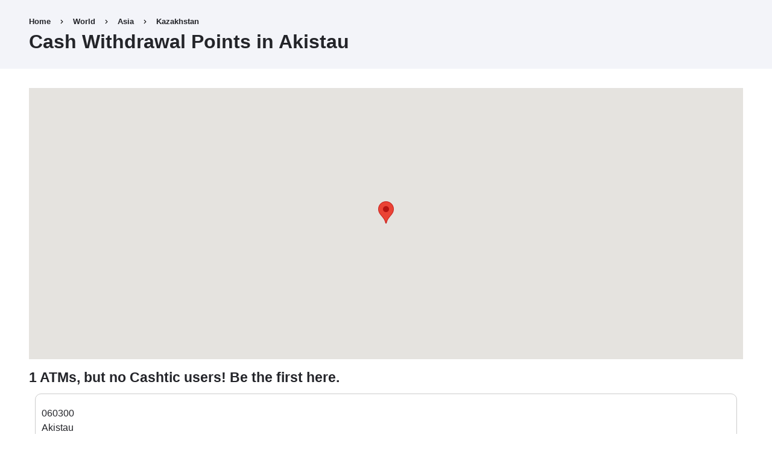

--- FILE ---
content_type: text/html; charset=UTF-8
request_url: https://cashtic.com/atms/akistau
body_size: 15742
content:
<!DOCTYPE html>
<html lang="en" dir="ltr">
  <head>
    <meta charset="utf-8" />
<script async src="https://www.googletagmanager.com/gtag/js?id=G-33SSNWSCBF"></script>
<script>window.dataLayer = window.dataLayer || [];function gtag(){dataLayer.push(arguments)};gtag("js", new Date());gtag("set", "developer_id.dMDhkMT", true);gtag("config", "G-33SSNWSCBF", {"groups":"default","page_placeholder":"PLACEHOLDER_page_location"});</script>
<meta name="description" content="Stop paying high ATM fees in Akistau. Find 1 ATMs and 0 Cashtic users nearby to withdraw cash easily. Join our peer-to-peer network and save on every transaction in Akistau." />
<link rel="canonical" href="https://cashtic.com/atms/akistau" />
<meta name="Generator" content="Drupal 10 (https://www.drupal.org)" />
<meta name="MobileOptimized" content="width" />
<meta name="HandheldFriendly" content="true" />
<meta name="viewport" content="width=device-width, initial-scale=1.0" />
<noscript><link rel="stylesheet" href="/core/themes/claro/css/components/dropbutton-noscript.css?t95byf" />
</noscript><script type="application/ld+json">{"@context":"https://schema.org","@type":"FinancialService","name":"Cashtic Peer ATM Network - Akistau","description":"1 ATMs, but no Cashtic users! Be the first here.","address":{"@type":"PostalAddress","addressLocality":"Akistau","addressCountry":"US","postalCode":"32201"},"subOrganization":[]}</script>
<link rel="icon" href="/favicon.png" type="image/png" />
<link rel="alternate" hreflang="en" href="https://cashtic.com/atms/akistau" />

    <title>Akistau, Kazakhstan Cash Withdrawal: Avoid High ATM Fees | Cashtic</title>
    <link rel="stylesheet" media="all" href="/sites/default/files/css/css_kkKfkMPmEOJdfJY2I7EsJTolUHKl7-kJW8qkw9DAsdc.css?delta=0&amp;language=en&amp;theme=claro&amp;include=eJw9yEsKgDAQBNELRedIMibjEOikJfGDnl504abgVYQ2ioOzYujbhVw9RDaTylYU-bbgxiUb0lR0lR9OOux94ch2dvk6FqYd9gDVDCIY" />
<link rel="stylesheet" media="all" href="/sites/default/files/css/css_h5Jd2iUAXNU4Z9lyoIxP6-Mpi8OEFpOPFfSFk0AQVKM.css?delta=1&amp;language=en&amp;theme=claro&amp;include=eJw9yEsKgDAQBNELRedIMibjEOikJfGDnl504abgVYQ2ioOzYujbhVw9RDaTylYU-bbgxiUb0lR0lR9OOux94ch2dvk6FqYd9gDVDCIY" />

    <script src="/sites/default/files/js/js_ootG-x0VF2zC7fFGmruIgbcdrIGSuRMWzCaD1JcQNXI.js?scope=header&amp;delta=0&amp;language=en&amp;theme=claro&amp;include=eJxdy1EKAjEMhOELVXskCe0Yi2kTkuyCt1dBxPVxPv5p6qjdNyM5T0QQo7QfS93aDTtWxikRWRh6HZB-mWT1O1iVBW87BrrDhczG4kl-h4eNDn8FXj4fWiSPHC3qPzwByvI98g"></script>

  </head>
  <body class="path-taxonomy">
        <a href="#main-content" class="visually-hidden focusable skip-link">
      Skip to main content
    </a>
    
      <div class="page-wrapper dialog-off-canvas-main-canvas" data-off-canvas-main-canvas>
      <main>
    <div class="visually-hidden"><a id="main-content" tabindex="-1"></a></div>
          <header class="content-header clearfix">
        <div class="layout-container">
          <div class="region region-breadcrumb">
  <div id="block-claro-breadcrumbs" class="settings-tray-editable block block-system block-system-breadcrumb-block" data-drupal-settingstray="editable">
  
    
        <nav class="breadcrumb" role="navigation" aria-labelledby="system-breadcrumb">
    <h2 id="system-breadcrumb" class="visually-hidden">Breadcrumb</h2>
    <ol class="breadcrumb__list">
          <li class="breadcrumb__item">
                  <a href="/" class="breadcrumb__link">Home</a>
              </li>
          <li class="breadcrumb__item">
                  <a href="/atms/world" class="breadcrumb__link">World</a>
              </li>
          <li class="breadcrumb__item">
                  <a href="/atms/asia" class="breadcrumb__link">Asia</a>
              </li>
          <li class="breadcrumb__item">
                  <a href="/atms/kazakhstan" class="breadcrumb__link">Kazakhstan</a>
              </li>
        </ol>
  </nav>

  </div>

</div>

            <div class="region region-header">
    <div id="block-claro-page-title" class="block block-core block-page-title-block">
  
    
      
  <h1 class="page-title">Cash Withdrawal Points in Akistau</h1>


  </div>

  </div>

        </div>
      </header>
    
    <div class="layout-container">
      
      <div class="page-content clearfix">
          <div class="region region-highlighted">
    <div data-drupal-messages-fallback class="hidden messages-list"></div>

  </div>

                  <div class="help">
            
          </div>
                  <div class="region region-content">
    <div class="views-element-container settings-tray-editable block block-views block-views-blocktaxonomy-term-map-block-1" id="block-views-block-taxonomy-term-map-block-1-3" data-drupal-settingstray="editable">
  
    
      <div><div class="view view-taxonomy-term-map view-id-taxonomy_term_map view-display-id-block_1 js-view-dom-id-b54f88006063b51edcbdef79b70888ebd99632d039495a7bd43e03b94be3dcf5">
  
    
      
      <div class="view-content">
      <div id="geofield-map-view-taxonomy-term-map-block-1" class="geofield-google-map" style="min-width: 200px; width: 100%; min-height: 200px; height: 450px"></div>

    </div>
  
      
          </div>
</div>

  </div>
<div id="block-claro-firestoreusersblock-2" class="settings-tray-editable block block-cashtic-firestore block-cashtic-firestore-block" data-drupal-settingstray="editable">
  
    
      <h4>1 ATMs, but no Cashtic users! Be the first here.</h4>
  </div>
<div id="block-claro-content" class="block block-system block-system-main-block">
  
    
      <div class="views-element-container"><div class="osm-atm-list view view-taxonomy-term-atm-list view-id-taxonomy_term_atm_list view-display-id-page_1 js-view-dom-id-6f03f630908d4dec2a4471556059bfd3acb3583b3eab53b0f3b863626de70124">
  
    
      <div class="view-header">
      <style>
/* Style for the first list */
.views-field {
    margin-bottom: 10px; /* Add space between each field in the list */
}

/* Style for the address */
.address {
    margin: 0; /* Remove default margin */
}

/* Apply styles similar to the second list */
.osm-atm-list .views-row {
    border: 1px solid #ccc;
    border-radius: 10px;
    padding: 10px;
    margin: 10px;
}

/* Style for the profile picture in the first list */
.views-field-counter .field-content {
    border-radius: 50%;
    overflow: hidden;
    margin-right: 10px;
    width: 50px;
    height: 50px;
    display: flex;
    align-items: center;
}

/* Style for the user details in the first list */
.views-field-field-openstreetmap-name .field-content,
.views-field-field-openstreetmap-operator .field-content,
.views-field-field-address .field-content {
    flex: 1;
}

/* Style for the h3 in the user details */
.views-field-field-openstreetmap-name .field-content h3 {
    margin: 0; /* Remove default margin for h3 */
}

/* Additional styles for the user details in the first list */
.views-field-field-openstreetmap-name .field-content p,
.views-field-field-openstreetmap-operator .field-content p,
.views-field-field-address .field-content p {
    margin: 0; /* Remove default margin for paragraphs in user details */
}
</style>
    </div>
      
      <div class="view-content">
          <div class="views-row"><div class="views-field views-field-field-openstreetmap-operator"><div class="field-content"></div></div><div class="views-field views-field-field-address"><div class="field-content"><p class="address" translate="no"><span class="postal-code">060300</span><br>
<span class="locality">Akistau</span><br>
<span class="address-line1">улица Ынтымак</span><br>
<span class="country">Kazakhstan</span></p></div></div></div>

    </div>
  
      
          </div>
</div>

  </div>
<div class="views-element-container settings-tray-editable block block-views block-views-blocktaxonomy-term-children-block-1" id="block-views-block-taxonomy-term-children-block-1-3" data-drupal-settingstray="editable">
  
    
      <div><div class="view view-taxonomy-term-children view-id-taxonomy_term_children view-display-id-block_1 js-view-dom-id-8cd18c4fe508c32ad5fda3d32e91cae7001cdcc873cbfded135143b6f537fa52">
  
    
      
  
      
          </div>
</div>

  </div>
<div class="views-element-container settings-tray-editable block block-views block-views-blocklocation-blog-block-1" id="block-claro-views-block-location-blog-block-1" data-drupal-settingstray="editable">
  
    
      <div><div class="view view-location-blog view-id-location_blog view-display-id-block_1 js-view-dom-id-022c64d9e12dc503f36c0944bcaf4e68a30d2958091ab0eff2166f44f2ddaedb">
  
    
      
  
          </div>
</div>

  </div>
<div id="block-claro-apppromolinks" class="settings-tray-editable block block-block-content block-block-contentd54444cb-ead7-44d9-a3b8-12a3a03eb97d" data-drupal-settingstray="editable">
  
    
      
            <div class="clearfix text-formatted field field--name-body field--type-text-with-summary field--label-hidden field__item"><div style="padding-left:20px;"><a class="button btn btn-info" href="https://cashtic.com/app" role="button">Request Cash from Cashtic<br>Users on the Web</a></div>
<a href="https://play.google.com/store/apps/details?id=com.cashtic&amp;pcampaignid=pcampaignidMKT-Other-global-all-co-prtnr-py-PartBadge-Mar2515-1"><img src="https://play.google.com/intl/en_us/badges/static/images/badges/en_badge_web_generic.png" alt="Get it on Google Play" width="285" height="110"></a>
<div style="padding-left:20px;"><a style="border-radius:13px;display:inline-block;height:83px;overflow:hidden;width:250px;" href="https://apps.apple.com/us/app/cashtic-peer-atm-network/id1537935966?itsct=apps_box_badge&amp;itscg=30200"><img style="border-radius:13px;" src="https://tools.applemediaservices.com/api/badges/download-on-the-app-store/black/en-us?size=250x83&amp;releaseDate=1606953600" alt="Download on the App Store" width="250" height="83"></a></div></div>
      
  </div>
<nav role="navigation" aria-labelledby="block-footer-menu" id="block-footer" class="settings-tray-editable block block-menu navigation menu--footer" data-drupal-settingstray="editable">
            
  <h2 class="visually-hidden" id="block-footer-menu">Footer</h2>
  

        
              <ul class="menu">
                    <li class="menu-item">
        <a href="https://cashtic.com/terms.html">Terms</a>
              </li>
                <li class="menu-item">
        <a href="https://cashtic.com/privacy.html">Privacy</a>
              </li>
                <li class="menu-item">
        <a href="/about-us" data-drupal-link-system-path="node/515379">About Us</a>
              </li>
                <li class="menu-item">
        <a href="mailto:info@cashtic.com?subject=Cashtic%20web%20inquiry">Contact</a>
              </li>
        </ul>
  


  </nav>
<div id="block-claro-openstreetmapcopyright" class="settings-tray-editable block block-block-content block-block-content93854bd8-ddb5-44f5-ac73-b67909ea826e" data-drupal-settingstray="editable">
  
    
      
            <div class="clearfix text-formatted field field--name-body field--type-text-with-summary field--label-hidden field__item">ATM data by <a href="https://openstreetmap.org/copyright">OpenStreetMap</a> and its contributors. ATM counts and locations can be inaccurate!</div>
      
  </div>

  </div>

      </div>

    </div>
  </main>

  </div>

    
    
  <script type="application/json" data-drupal-selector="drupal-settings-json">{"path":{"baseUrl":"\/","pathPrefix":"","currentPath":"taxonomy\/term\/46370","currentPathIsAdmin":false,"isFront":false,"currentLanguage":"en"},"pluralDelimiter":"\u0003","suppressDeprecationErrors":true,"google_analytics":{"account":"G-33SSNWSCBF","trackOutbound":true,"trackMailto":true,"trackTel":true,"trackDownload":true,"trackDownloadExtensions":"7z|aac|arc|arj|asf|asx|avi|bin|csv|doc(x|m)?|dot(x|m)?|exe|flv|gif|gz|gzip|hqx|jar|jpe?g|js|mp(2|3|4|e?g)|mov(ie)?|msi|msp|pdf|phps|png|ppt(x|m)?|pot(x|m)?|pps(x|m)?|ppam|sld(x|m)?|thmx|qtm?|ra(m|r)?|sea|sit|tar|tgz|torrent|txt|wav|wma|wmv|wpd|xls(x|m|b)?|xlt(x|m)|xlam|xml|z|zip"},"geofield_google_map":{"geofield-map-view-taxonomy-term-map-block-1":{"mapid":"geofield-map-view-taxonomy-term-map-block-1","map_settings":{"grouping":[],"uses_fields":false,"data_source":"field_geofield","entity_source":"__base_table","gmap_api_key":"AIzaSyBPAmgbtMxaEE2KVl8nBvXfB58HDBPQKpQ","map_dimensions":{"width":"100%","height":"450px"},"map_empty":{"empty_behaviour":"0","empty_message":"No Geofield Value entered for this field"},"map_center":{"lat":"42","lon":"12.5","center_force":0,"geocode":"Find my location"},"map_zoom_and_pan":{"zoom":{"initial":"8","force":0,"min":"1","max":"22","finer":"0"},"scrollwheel":"1","draggable":"1","map_reset":0,"map_reset_position":"TOP_RIGHT","gestureHandling":"auto"},"map_controls":{"disable_default_ui":0,"zoom_control":1,"map_type_id":"roadmap","map_type_control":1,"map_type_control_options_type_ids":["roadmap","satellite","hybrid","terrain"],"scale_control":1,"street_view_control":1,"fullscreen_control":1},"map_marker_and_infowindow":{"icon_image_mode":"icon_file","icon_image_path":"","icon_file_wrapper":{"icon_file":""},"infowindow_field":"0","view_mode":"full","multivalue_split":0,"force_open":0,"tooltip_field":"","theming":{"plugin_id":"none","geofieldmap_entity_type_url":{"values":[]},"geofieldmap_taxonomy_term_url":{"values":[]},"geofieldmap_list_fields_url":{"values":[]},"plugins_descriptions":{"table":""}}},"weight":null,"map_oms":{"map_oms_control":1,"map_oms_options":"{\u0022markersWontMove\u0022:\u0022true\u0022,\u0022markersWontHide\u0022:\u0022true\u0022,\u0022basicFormatEvents\u0022:\u0022true\u0022,\u0022nearbyDistance\u0022:3}"},"map_additional_options":"","map_additional_libraries":{"places":0,"drawing":0,"geometry":0,"visualization":0},"map_geometries_options":"{\u0022strokeColor\u0022:\u0022black\u0022,\u0022strokeOpacity\u0022:\u00220.8\u0022,\u0022strokeWeight\u0022:2,\u0022fillColor\u0022:\u0022blue\u0022,\u0022fillOpacity\u0022:\u00220.1\u0022,\u0022clickable\u0022:false}","custom_style_map":{"custom_style_control":0,"custom_style_name":"","custom_style_options":"","custom_style_default":0},"map_markercluster":{"markercluster_control":0,"markercluster_additional_options":"{\u0022maxZoom\u0022:12,\u0022gridSize\u0022:50}"},"map_geocoder":{"control":0,"settings":{"position":"TOP_LEFT","input_size":"25","providers":{"googlemaps":{"weight":"0","checked":0},"nominatim":{"weight":"0","checked":0}},"min_terms":"4","delay":"800","zoom":"16","infowindow":0,"options":""}},"map_lazy_load":{"lazy_load":0},"gmap_api_localization":"https:\/\/maps.googleapis.com\/maps\/api\/js","geofield_cardinality":1},"data":{"features":[{"type":"Feature","geometry":{"type":"Point","coordinates":[51.0107949,47.2272181]},"properties":{"description":null,"tooltip":null,"data":{"field_geofield":"\n\u003Cspan class=\u0022latlon latlon-lat\u0022\u003E47.2272181\u003C\/span\u003E, \u003Cspan class=\u0022latlon latlon-lon\u0022\u003E51.0107949\u003C\/span\u003E\n"},"entity_id":"275199"},"weight":0}]}}},"user":{"uid":0,"permissionsHash":"f2ca77d914679aeb34a28db012de82a9d460afa368f6b6bc8a272a396ea230d7"}}</script>
<script src="/sites/default/files/js/js_we3gitDuymSOgOisXzdfgx4wM9jAfW5x3F-ERRwWLcw.js?scope=footer&amp;delta=0&amp;language=en&amp;theme=claro&amp;include=eJxdy1EKAjEMhOELVXskCe0Yi2kTkuyCt1dBxPVxPv5p6qjdNyM5T0QQo7QfS93aDTtWxikRWRh6HZB-mWT1O1iVBW87BrrDhczG4kl-h4eNDn8FXj4fWiSPHC3qPzwByvI98g"></script>
<script src="https://cdnjs.cloudflare.com/ajax/libs/OverlappingMarkerSpiderfier/1.0.3/oms.min.js"></script>
<script src="/sites/default/files/js/js_eKc4ir5ivCVbvZG_PrWlniUwKq5XQuoziwJh_dqsq94.js?scope=footer&amp;delta=2&amp;language=en&amp;theme=claro&amp;include=eJxdy1EKAjEMhOELVXskCe0Yi2kTkuyCt1dBxPVxPv5p6qjdNyM5T0QQo7QfS93aDTtWxikRWRh6HZB-mWT1O1iVBW87BrrDhczG4kl-h4eNDn8FXj4fWiSPHC3qPzwByvI98g"></script>
</body>
</html>
